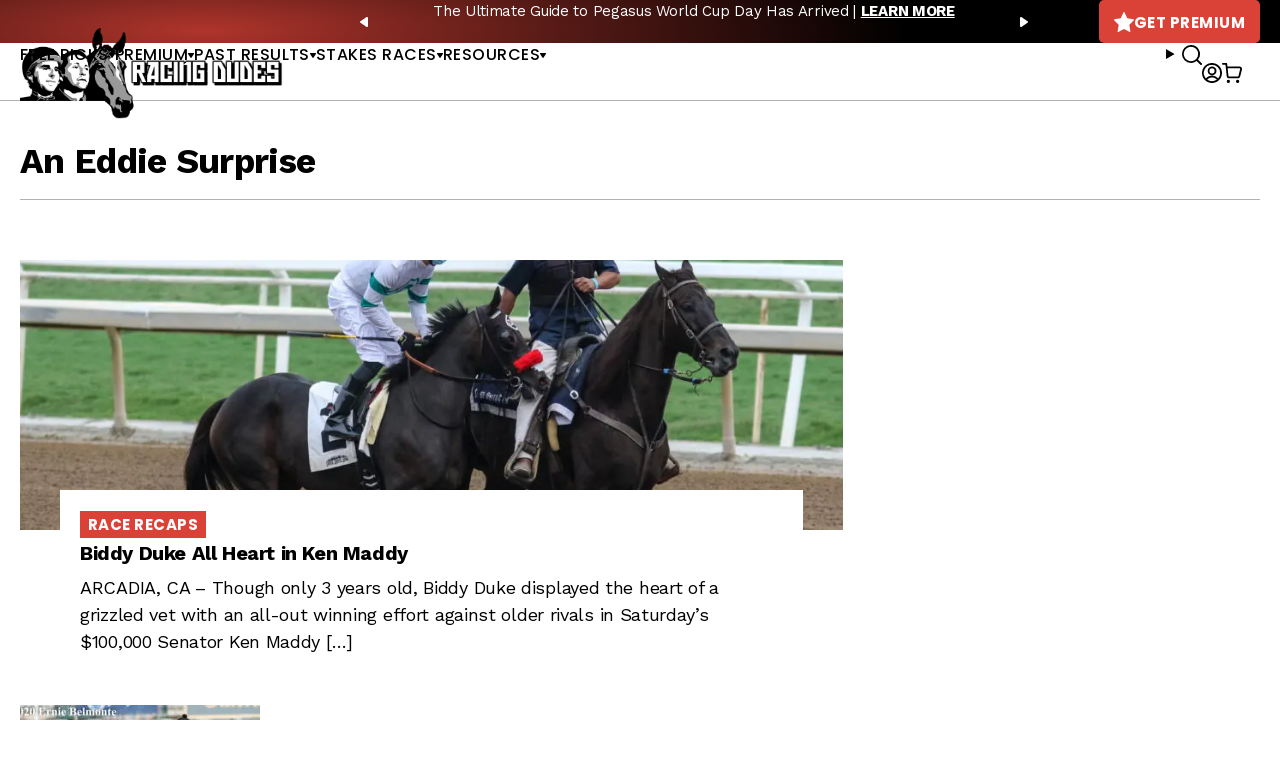

--- FILE ---
content_type: text/javascript; charset=utf-8
request_url: https://api.getdrip.com/client/events/visit?drip_account_id=1895998&referrer=&url=https%3A%2F%2Fracingdudes.com%2Ftag%2Fan-eddie-surprise%2F&domain=racingdudes.com&time_zone=UTC&enable_third_party_cookies=f&callback=Drip_69563824
body_size: -184
content:
Drip_69563824({ success: true, visitor_uuid: "f6c516fba7494721b7eaa3988b758c90" });

--- FILE ---
content_type: text/javascript; charset=utf-8
request_url: https://api.getdrip.com/client/track?url=https%3A%2F%2Fracingdudes.com%2Ftag%2Fan-eddie-surprise%2F&visitor_uuid=f6c516fba7494721b7eaa3988b758c90&_action=Visited%20a%20page&source=drip&drip_account_id=1895998&callback=Drip_588803697
body_size: -168
content:
Drip_588803697({ success: true, visitor_uuid: "f6c516fba7494721b7eaa3988b758c90", anonymous: true });